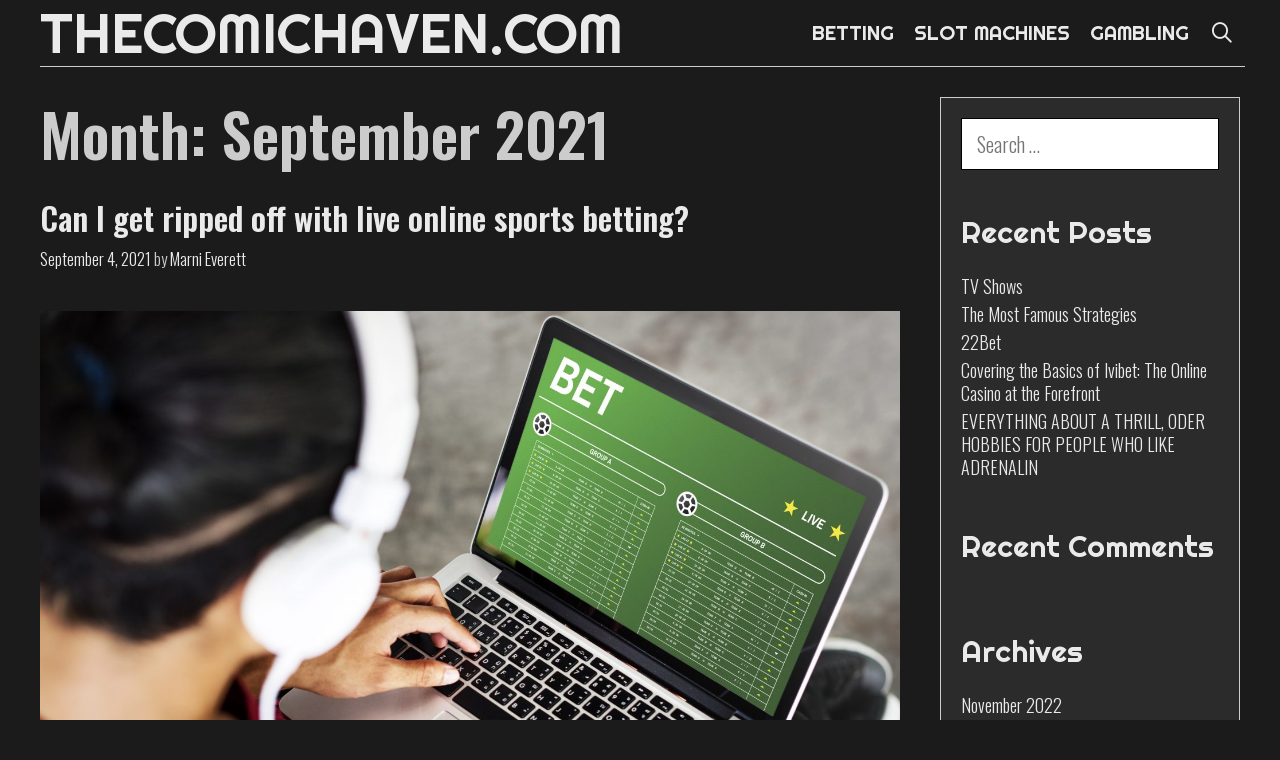

--- FILE ---
content_type: text/html; charset=UTF-8
request_url: http://thecomichaven.com/2021/09/
body_size: 29356
content:
<!DOCTYPE html>
<html lang="en-US"
	prefix="og: https://ogp.me/ns#" >
<head>
	<meta charset="UTF-8">
	<meta http-equiv="X-UA-Compatible" content="IE=edge" />
	<link rel="profile" href="http://gmpg.org/xfn/11">
	<title>September, 2021 - thecomichaven.com</title>

		<!-- All in One SEO 4.1.6.2 -->
		<meta name="robots" content="max-image-preview:large" />
		<link rel="canonical" href="http://thecomichaven.com/2021/09/" />
		<script type="application/ld+json" class="aioseo-schema">
			{"@context":"https:\/\/schema.org","@graph":[{"@type":"WebSite","@id":"http:\/\/thecomichaven.com\/#website","url":"http:\/\/thecomichaven.com\/","name":"thecomichaven.com","inLanguage":"en-US","publisher":{"@id":"http:\/\/thecomichaven.com\/#organization"}},{"@type":"Organization","@id":"http:\/\/thecomichaven.com\/#organization","name":"thecomichaven.com","url":"http:\/\/thecomichaven.com\/"},{"@type":"BreadcrumbList","@id":"http:\/\/thecomichaven.com\/2021\/09\/#breadcrumblist","itemListElement":[{"@type":"ListItem","@id":"http:\/\/thecomichaven.com\/#listItem","position":1,"item":{"@type":"WebPage","@id":"http:\/\/thecomichaven.com\/","name":"Home","description":"Sports betting: where to start and 6 tips for a beginner. How to win at online casino. Secrets of playing slots and casino games! Tips from successful players","url":"http:\/\/thecomichaven.com\/"},"nextItem":"http:\/\/thecomichaven.com\/2021\/#listItem"},{"@type":"ListItem","@id":"http:\/\/thecomichaven.com\/2021\/#listItem","position":2,"item":{"@type":"WebPage","@id":"http:\/\/thecomichaven.com\/2021\/","name":"2021","url":"http:\/\/thecomichaven.com\/2021\/"},"nextItem":"http:\/\/thecomichaven.com\/2021\/09\/#listItem","previousItem":"http:\/\/thecomichaven.com\/#listItem"},{"@type":"ListItem","@id":"http:\/\/thecomichaven.com\/2021\/09\/#listItem","position":3,"item":{"@type":"WebPage","@id":"http:\/\/thecomichaven.com\/2021\/09\/","name":"September, 2021","url":"http:\/\/thecomichaven.com\/2021\/09\/"},"previousItem":"http:\/\/thecomichaven.com\/2021\/#listItem"}]},{"@type":"CollectionPage","@id":"http:\/\/thecomichaven.com\/2021\/09\/#collectionpage","url":"http:\/\/thecomichaven.com\/2021\/09\/","name":"September, 2021 - thecomichaven.com","inLanguage":"en-US","isPartOf":{"@id":"http:\/\/thecomichaven.com\/#website"},"breadcrumb":{"@id":"http:\/\/thecomichaven.com\/2021\/09\/#breadcrumblist"}}]}
		</script>
		<!-- All in One SEO -->

<link rel='dns-prefetch' href='//fonts.googleapis.com' />
<link rel='dns-prefetch' href='//s.w.org' />
<link rel="alternate" type="application/rss+xml" title="thecomichaven.com &raquo; Feed" href="http://thecomichaven.com/feed/" />
<link rel="alternate" type="application/rss+xml" title="thecomichaven.com &raquo; Comments Feed" href="http://thecomichaven.com/comments/feed/" />
		<script type="text/javascript">
			window._wpemojiSettings = {"baseUrl":"https:\/\/s.w.org\/images\/core\/emoji\/13.1.0\/72x72\/","ext":".png","svgUrl":"https:\/\/s.w.org\/images\/core\/emoji\/13.1.0\/svg\/","svgExt":".svg","source":{"concatemoji":"http:\/\/thecomichaven.com\/wp-includes\/js\/wp-emoji-release.min.js?ver=5.8.12"}};
			!function(e,a,t){var n,r,o,i=a.createElement("canvas"),p=i.getContext&&i.getContext("2d");function s(e,t){var a=String.fromCharCode;p.clearRect(0,0,i.width,i.height),p.fillText(a.apply(this,e),0,0);e=i.toDataURL();return p.clearRect(0,0,i.width,i.height),p.fillText(a.apply(this,t),0,0),e===i.toDataURL()}function c(e){var t=a.createElement("script");t.src=e,t.defer=t.type="text/javascript",a.getElementsByTagName("head")[0].appendChild(t)}for(o=Array("flag","emoji"),t.supports={everything:!0,everythingExceptFlag:!0},r=0;r<o.length;r++)t.supports[o[r]]=function(e){if(!p||!p.fillText)return!1;switch(p.textBaseline="top",p.font="600 32px Arial",e){case"flag":return s([127987,65039,8205,9895,65039],[127987,65039,8203,9895,65039])?!1:!s([55356,56826,55356,56819],[55356,56826,8203,55356,56819])&&!s([55356,57332,56128,56423,56128,56418,56128,56421,56128,56430,56128,56423,56128,56447],[55356,57332,8203,56128,56423,8203,56128,56418,8203,56128,56421,8203,56128,56430,8203,56128,56423,8203,56128,56447]);case"emoji":return!s([10084,65039,8205,55357,56613],[10084,65039,8203,55357,56613])}return!1}(o[r]),t.supports.everything=t.supports.everything&&t.supports[o[r]],"flag"!==o[r]&&(t.supports.everythingExceptFlag=t.supports.everythingExceptFlag&&t.supports[o[r]]);t.supports.everythingExceptFlag=t.supports.everythingExceptFlag&&!t.supports.flag,t.DOMReady=!1,t.readyCallback=function(){t.DOMReady=!0},t.supports.everything||(n=function(){t.readyCallback()},a.addEventListener?(a.addEventListener("DOMContentLoaded",n,!1),e.addEventListener("load",n,!1)):(e.attachEvent("onload",n),a.attachEvent("onreadystatechange",function(){"complete"===a.readyState&&t.readyCallback()})),(n=t.source||{}).concatemoji?c(n.concatemoji):n.wpemoji&&n.twemoji&&(c(n.twemoji),c(n.wpemoji)))}(window,document,window._wpemojiSettings);
		</script>
		<style type="text/css">
img.wp-smiley,
img.emoji {
	display: inline !important;
	border: none !important;
	box-shadow: none !important;
	height: 1em !important;
	width: 1em !important;
	margin: 0 .07em !important;
	vertical-align: -0.1em !important;
	background: none !important;
	padding: 0 !important;
}
</style>
	<link rel='stylesheet' id='lalita-default-fonts-css'  href='//fonts.googleapis.com/css?family=Oswald:200,300,regular,500,600,700|Righteous:regular' type='text/css' media='all' />
<link rel='stylesheet' id='wp-block-library-css'  href='http://thecomichaven.com/wp-includes/css/dist/block-library/style.min.css?ver=5.8.12' type='text/css' media='all' />
<style id='wp-block-library-theme-inline-css' type='text/css'>
#start-resizable-editor-section{display:none}.wp-block-audio figcaption{color:#555;font-size:13px;text-align:center}.is-dark-theme .wp-block-audio figcaption{color:hsla(0,0%,100%,.65)}.wp-block-code{font-family:Menlo,Consolas,monaco,monospace;color:#1e1e1e;padding:.8em 1em;border:1px solid #ddd;border-radius:4px}.wp-block-embed figcaption{color:#555;font-size:13px;text-align:center}.is-dark-theme .wp-block-embed figcaption{color:hsla(0,0%,100%,.65)}.blocks-gallery-caption{color:#555;font-size:13px;text-align:center}.is-dark-theme .blocks-gallery-caption{color:hsla(0,0%,100%,.65)}.wp-block-image figcaption{color:#555;font-size:13px;text-align:center}.is-dark-theme .wp-block-image figcaption{color:hsla(0,0%,100%,.65)}.wp-block-pullquote{border-top:4px solid;border-bottom:4px solid;margin-bottom:1.75em;color:currentColor}.wp-block-pullquote__citation,.wp-block-pullquote cite,.wp-block-pullquote footer{color:currentColor;text-transform:uppercase;font-size:.8125em;font-style:normal}.wp-block-quote{border-left:.25em solid;margin:0 0 1.75em;padding-left:1em}.wp-block-quote cite,.wp-block-quote footer{color:currentColor;font-size:.8125em;position:relative;font-style:normal}.wp-block-quote.has-text-align-right{border-left:none;border-right:.25em solid;padding-left:0;padding-right:1em}.wp-block-quote.has-text-align-center{border:none;padding-left:0}.wp-block-quote.is-large,.wp-block-quote.is-style-large{border:none}.wp-block-search .wp-block-search__label{font-weight:700}.wp-block-group.has-background{padding:1.25em 2.375em;margin-top:0;margin-bottom:0}.wp-block-separator{border:none;border-bottom:2px solid;margin-left:auto;margin-right:auto;opacity:.4}.wp-block-separator:not(.is-style-wide):not(.is-style-dots){width:100px}.wp-block-separator.has-background:not(.is-style-dots){border-bottom:none;height:1px}.wp-block-separator.has-background:not(.is-style-wide):not(.is-style-dots){height:2px}.wp-block-table thead{border-bottom:3px solid}.wp-block-table tfoot{border-top:3px solid}.wp-block-table td,.wp-block-table th{padding:.5em;border:1px solid;word-break:normal}.wp-block-table figcaption{color:#555;font-size:13px;text-align:center}.is-dark-theme .wp-block-table figcaption{color:hsla(0,0%,100%,.65)}.wp-block-video figcaption{color:#555;font-size:13px;text-align:center}.is-dark-theme .wp-block-video figcaption{color:hsla(0,0%,100%,.65)}.wp-block-template-part.has-background{padding:1.25em 2.375em;margin-top:0;margin-bottom:0}#end-resizable-editor-section{display:none}
</style>
<link rel='stylesheet' id='lalita-style-grid-css'  href='http://thecomichaven.com/wp-content/themes/lalita/css/unsemantic-grid.min.css?ver=1.3.0' type='text/css' media='all' />
<link rel='stylesheet' id='lalita-style-css'  href='http://thecomichaven.com/wp-content/themes/lalita/style.min.css?ver=1.3.0' type='text/css' media='all' />
<link rel='stylesheet' id='lalita-mobile-style-css'  href='http://thecomichaven.com/wp-content/themes/lalita/css/mobile.min.css?ver=1.3.0' type='text/css' media='all' />
<link rel='stylesheet' id='lalita-child-css'  href='http://thecomichaven.com/wp-content/themes/nidra/style.css?ver=1644490126' type='text/css' media='all' />
<style id='lalita-child-inline-css' type='text/css'>
body{color:#cccccc;}a, a:visited{color:#eaeaea;text-decoration:none;}a:hover, a:focus, a:active{color:#cccccc;text-decoration:none;}body .grid-container{max-width:2000px;}body, button, input, select, textarea{font-family:"Oswald";}.top-bar{font-family:"Oswald";}.main-title{font-family:"Righteous";}.page-header-blog-content h2{font-family:"Righteous";}.page-header-blog-content p{font-family:"Oswald";}.main-navigation a, .menu-toggle{font-family:"Righteous";}.main-navigation .main-nav ul ul li a{font-size:17px;}.widget-title, .sidebar .widget h2, .footer-widgets h2{font-family:"Righteous";}button:not(.menu-toggle),html input[type="button"],input[type="reset"],input[type="submit"],.button,.button:visited{font-family:"Righteous";}.site-info{font-family:"Oswald";}.lalita-side-left-content{font-family:"Oswald";}@media (max-width:768px){.main-title{font-size:25px;}h1{font-size:30px;}h2{font-size:25px;}}.top-bar{background-color:#1b1b1b;color:#cccccc;}.top-bar a,.top-bar a:visited{color:#eaeaea;}.top-bar a:hover{color:#cccccc;}.site-header, .transparent-header.nav-below-header .site-header{background-color:#1b1b1b;color:#cccccc;}.site-header a,.site-header a:visited{color:#cccccc;}.site-header a:hover{color:#cccccc;}.main-title a,.main-title a:hover,.main-title a:visited{color:#eaeaea;}.site-description{color:#cccccc;}.main-navigation,.main-navigation ul ul,.transparent-header .main-navigation.is_stuck{background-color:#1b1b1b;}.main-navigation .main-nav ul li a,.menu-toggle{color:#eaeaea;}.navigation-effect-styleb #site-navigation .main-nav ul li.menu-item a::before,.navigation-effect-styleb #site-navigation .main-nav ul li.menu-item a::after,.navigation-effect-stylec #site-navigation .main-nav ul li.menu-item a::before,.navigation-effect-stylec #site-navigation .main-nav ul li.menu-item a::after{background-color:#eaeaea;}.main-navigation .main-nav ul li:hover > a,.main-navigation .main-nav ul li:focus > a, .main-navigation .main-nav ul li.sfHover > a{color:#cccccc;}.navigation-effect-styleb #site-navigation .main-nav ul li.menu-item a:hover::before,.navigation-effect-styleb #site-navigation .main-nav ul li.menu-item a:hover::after,.navigation-effect-stylec #site-navigation .main-nav ul li.menu-item a:hover::before,.navigation-effect-stylec #site-navigation .main-nav ul li.menu-item a:hover::after{background-color:#cccccc;}button.menu-toggle:hover,button.menu-toggle:focus,.main-navigation .mobile-bar-items a,.main-navigation .mobile-bar-items a:hover,.main-navigation .mobile-bar-items a:focus{color:#eaeaea;}.inside-navigation .search-form input[type="search"]:focus{color:#cccccc;}.main-navigation ul ul{background-color:#2b2b2b;}.main-navigation .main-nav ul ul li a{color:#eaeaea;}.main-navigation .main-nav ul ul li:hover > a,.main-navigation .main-nav ul ul li:focus > a,.main-navigation .main-nav ul ul li.sfHover > a{color:#cccccc;}.page-header-blog{background-color:#1b1b1b;}.page-header-blog-content h2{color:#eaeaea;text-shadow:0px 0px 12px #1b1b1b;}.page-header-blog-content p{color:#cccccc;}.page-header-blog-content a.button{color:#eaeaea;}.page-header-blog-content a.button{background-color:#2b2b2b;}.page-header-blog-content a.button:hover{color:#eaeaea;}.page-header-blog-content a.button:hover{background-color:#555555;}.sidebar .widget{color:#cccccc;background-color:#2b2b2b;}.sidebar .widget a,.sidebar .widget a:visited{color:#eaeaea;}.sidebar .widget a:hover{color:#cccccc;}.sidebar .widget .widget-title, .sidebar .widget h2{color:#eaeaea;}.footer-widgets{color:#cccccc;background-color:#1b1b1b;}.footer-widgets h1,.footer-widgets h2,.footer-widgets h3{color:#cccccc;}.footer-widgets a,.footer-widgets a:visited{color:#eaeaea;}.footer-widgets a:hover{color:#cccccc;}.footer-widgets .widget-title, .footer-widgets h2{color:#eaeaea;}.site-info{color:#cccccc;background-color:#1b1b1b;}.site-info a,.site-info a:visited{color:#eaeaea;}.site-info a:hover{color:#cccccc;}input[type="text"],input[type="email"],input[type="url"],input[type="password"],input[type="search"],input[type="tel"],input[type="number"],textarea,select{color:#000000;background-color:#ffffff;border-color:#000000;}input[type="text"]:focus,input[type="email"]:focus,input[type="url"]:focus,input[type="password"]:focus,input[type="search"]:focus,input[type="tel"]:focus,input[type="number"]:focus,textarea:focus,select:focus{color:#ffffff;background-color:#ffb001;border-color:#ffffff;}button,html input[type="button"],input[type="reset"],input[type="submit"],a.button,a.button:visited,header .main-navigation .main-nav ul li a.wpkoi-nav-btn{color:#eaeaea;background-color:#2b2b2b;}button:hover,html input[type="button"]:hover,input[type="reset"]:hover,input[type="submit"]:hover,a.button:hover,button:focus,html input[type="button"]:focus,input[type="reset"]:focus,input[type="submit"]:focus,a.button:focus,header .main-navigation .main-nav ul li a.wpkoi-nav-btn:hover{color:#eaeaea;background-color:#1b1b1b;}.lalita-back-to-top,.lalita-back-to-top:visited{background-color:#2b2b2b;color:#eaeaea;}.lalita-back-to-top:hover,.lalita-back-to-top:focus{background-color:#1b1b1b;color:#eaeaea;}.lalita-side-left-content .lalita-side-left-socials ul,.lalita-side-left-content .lalita-side-left-text{color:#cccccc;background-color:#2b2b2b;}.lalita-side-left-content a{color:#eaeaea;}.lalita-side-left-content a:hover{color:#cccccc;}@media (min-width:768px){.transparent-header .site-header{width:calc(100% - 0px - 0px) !important;}}@media (max-width:768px){.separate-containers .inside-article, .separate-containers .comments-area, .separate-containers .page-header, .separate-containers .paging-navigation, .one-container .site-content, .inside-page-header{padding:15px;}}.nav-float-right .is_stuck.main-navigation{width:calc(100% - 0px - 0px) !important;}@media (max-width:768px){body{padding:0px;}}.main-navigation ul ul{top:auto;}.inside-navigation .search-form, .inside-navigation .search-form input{height:100%;}.rtl .menu-item-has-children .dropdown-menu-toggle{padding-left:10px;}.rtl .main-navigation .main-nav ul li.menu-item-has-children > a{padding-right:10px;}.nidra-header-border .header-content-h, .nidra-sidebar-border #right-sidebar, .nidra-sidebar-border #left-sidebar {border-color: #cccccc;}
</style>
<link rel='stylesheet' id='font-awesome-css'  href='http://thecomichaven.com/wp-content/themes/lalita/css/font-awesome.min.css?ver=5.1' type='text/css' media='all' />
<script type='text/javascript' src='http://thecomichaven.com/wp-includes/js/jquery/jquery.min.js?ver=3.6.0' id='jquery-core-js'></script>
<script type='text/javascript' src='http://thecomichaven.com/wp-includes/js/jquery/jquery-migrate.min.js?ver=3.3.2' id='jquery-migrate-js'></script>
<link rel="https://api.w.org/" href="http://thecomichaven.com/wp-json/" /><link rel="EditURI" type="application/rsd+xml" title="RSD" href="http://thecomichaven.com/xmlrpc.php?rsd" />
<link rel="wlwmanifest" type="application/wlwmanifest+xml" href="http://thecomichaven.com/wp-includes/wlwmanifest.xml" /> 
<meta name="generator" content="WordPress 5.8.12" />
<meta name="viewport" content="width=device-width, initial-scale=1"><style type="text/css">.recentcomments a{display:inline !important;padding:0 !important;margin:0 !important;}</style><link rel="icon" href="http://thecomichaven.com/wp-content/uploads/2022/02/cropped-gambling-32x32.png" sizes="32x32" />
<link rel="icon" href="http://thecomichaven.com/wp-content/uploads/2022/02/cropped-gambling-192x192.png" sizes="192x192" />
<link rel="apple-touch-icon" href="http://thecomichaven.com/wp-content/uploads/2022/02/cropped-gambling-180x180.png" />
<meta name="msapplication-TileImage" content="http://thecomichaven.com/wp-content/uploads/2022/02/cropped-gambling-270x270.png" />
</head>

<body itemtype='https://schema.org/Blog' itemscope='itemscope' class="archive date wp-embed-responsive nidra-header-border nidra-unique-scrollbar nidra-type-effect nidra-sidebar-border  featured-image-active right-sidebar nav-float-right fluid-header one-container active-footer-widgets-3 nav-search-enabled nav-aligned-right header-aligned-left dropdown-hover navigation-effect-none">
	<a class="screen-reader-text skip-link" href="#content" title="Skip to content">Skip to content</a>		<header itemtype="https://schema.org/WPHeader" itemscope="itemscope" id="masthead" class="site-header" style="background-image: url()">
			<div class="inside-header">
            	<div class="header-content-h">
				<div class="site-branding">
					<p class="main-title" itemprop="headline">
				<a href="http://thecomichaven.com/" rel="home">
					thecomichaven.com
				</a>
			</p>
					
				</div>		<nav itemtype="https://schema.org/SiteNavigationElement" itemscope="itemscope" id="site-navigation" class="main-navigation">
			<div class="inside-navigation">
				<form method="get" class="search-form" action="http://thecomichaven.com/">
	<label>
		<span class="screen-reader-text">Search for:</span>
		<input type="search" class="search-field" placeholder="Search &hellip;" value="" name="s" title="Search for:">
	</label>
	<input type="submit" class="search-submit" value="Search">
</form>
		<div class="mobile-bar-items">
						<span class="search-item" title="Search">
				<a href="#">
					<span class="screen-reader-text">Search</span>
				</a>
			</span>
		</div><!-- .mobile-bar-items -->
						<button class="menu-toggle" aria-controls="primary-menu" aria-expanded="false">
										<span class="mobile-menu">Menu</span>
				</button>
				<div id="primary-menu" class="main-nav"><ul id="menu-333" class=" menu sf-menu"><li id="menu-item-44" class="menu-item menu-item-type-taxonomy menu-item-object-category menu-item-44"><a href="http://thecomichaven.com/category/betting/">Betting</a></li>
<li id="menu-item-45" class="menu-item menu-item-type-taxonomy menu-item-object-category menu-item-45"><a href="http://thecomichaven.com/category/slot-machines/">Slot Machines</a></li>
<li id="menu-item-46" class="menu-item menu-item-type-taxonomy menu-item-object-category menu-item-46"><a href="http://thecomichaven.com/category/gambling/">Gambling</a></li>
<li class="search-item" title="Search"><a href="#"><span class="screen-reader-text">Search</span></a></li></ul></div>			</div><!-- .inside-navigation -->
		</nav><!-- #site-navigation -->
		                </div><!-- .header-content-h -->
			</div><!-- .inside-header -->
		</header><!-- #masthead -->
		
	<div id="page" class="hfeed site grid-container container grid-parent">
		<div id="content" class="site-content">
			
	<div id="primary" class="content-area grid-parent mobile-grid-100 grid-75 tablet-grid-75">
		<main id="main" class="site-main">
					<header class="page-header">
			
			<h1 class="page-title">
				Month: <span>September 2021</span>			</h1>

					</header><!-- .page-header -->
		<article id="post-26" class="post-26 post type-post status-publish format-standard has-post-thumbnail hentry category-betting" itemtype='https://schema.org/CreativeWork' itemscope='itemscope'>
	<div class="inside-article">
    	<div class="article-holder">
		
		<header class="entry-header">
			<h2 class="entry-title" itemprop="headline"><a href="http://thecomichaven.com/betting/can-i-get-ripped-off-with-live-online-sports-betting/" rel="bookmark">Can I get ripped off with live online sports betting?</a></h2>			<div class="entry-meta">
				<span class="posted-on"><a href="http://thecomichaven.com/betting/can-i-get-ripped-off-with-live-online-sports-betting/" title="1:40 am" rel="bookmark"><time class="updated" datetime="2022-02-02T01:42:30+00:00" itemprop="dateModified">February 2, 2022</time><time class="entry-date published" datetime="2021-09-04T01:40:00+00:00" itemprop="datePublished">September 4, 2021</time></a></span> <span class="byline"><span class="author vcard" itemtype="https://schema.org/Person" itemscope="itemscope" itemprop="author">by <a class="url fn n" href="http://thecomichaven.com/author/loyce3534/" title="View all posts by Marni Everett" rel="author" itemprop="url"><span class="author-name" itemprop="name">Marni Everett</span></a></span></span>			</div><!-- .entry-meta -->
				</header><!-- .entry-header -->

		<div class="post-image">
					<a href="http://thecomichaven.com/betting/can-i-get-ripped-off-with-live-online-sports-betting/">
						<img width="1500" height="1035" src="http://thecomichaven.com/wp-content/uploads/2022/02/shutterstock_684247594-e1520758350108.jpg" class="attachment-full size-full wp-post-image" alt="live online sports betting" loading="lazy" itemprop="image" srcset="http://thecomichaven.com/wp-content/uploads/2022/02/shutterstock_684247594-e1520758350108.jpg 1500w, http://thecomichaven.com/wp-content/uploads/2022/02/shutterstock_684247594-e1520758350108-300x207.jpg 300w, http://thecomichaven.com/wp-content/uploads/2022/02/shutterstock_684247594-e1520758350108-1024x707.jpg 1024w, http://thecomichaven.com/wp-content/uploads/2022/02/shutterstock_684247594-e1520758350108-768x530.jpg 768w" sizes="(max-width: 1500px) 100vw, 1500px" />
					</a>
				</div>
			<div class="entry-summary" itemprop="text">
				<p>We assure you that any of the operators you find on our pages are 100% legal and safe; when you bet with them, you won&#8217;t have to worry about anything: all aspects of their platform, from the encryption protocols for money transfers to the treatment of your personal data, are carried out under the strictest &#8230; <a title="Can I get ripped off with live online sports betting?" class="read-more" href="http://thecomichaven.com/betting/can-i-get-ripped-off-with-live-online-sports-betting/">Read more<span class="screen-reader-text">Can I get ripped off with live online sports betting?</span></a></p>
			</div><!-- .entry-summary -->

					<footer class="entry-meta">
				<span class="cat-links"><span class="screen-reader-text">Categories </span><a href="http://thecomichaven.com/category/betting/" rel="category tag">Betting</a></span><span class="comments-link"><a href="http://thecomichaven.com/betting/can-i-get-ripped-off-with-live-online-sports-betting/#respond">Leave a comment</a></span>							</footer><!-- .entry-meta -->
		        </div>
	</div><!-- .inside-article -->
</article><!-- #post-## -->
		</main><!-- #main -->
	</div><!-- #primary -->

	<div id="right-sidebar" itemtype="https://schema.org/WPSideBar" itemscope="itemscope" class="widget-area grid-25 tablet-grid-25 grid-parent sidebar">
	<div class="inside-right-sidebar">
		<aside id="search-2" class="widget inner-padding widget_search"><form method="get" class="search-form" action="http://thecomichaven.com/">
	<label>
		<span class="screen-reader-text">Search for:</span>
		<input type="search" class="search-field" placeholder="Search &hellip;" value="" name="s" title="Search for:">
	</label>
	<input type="submit" class="search-submit" value="Search">
</form>
</aside>
		<aside id="recent-posts-2" class="widget inner-padding widget_recent_entries">
		<h2 class="widget-title">Recent Posts</h2>
		<ul>
											<li>
					<a href="http://thecomichaven.com/slot-machines/tv-shows/">TV Shows</a>
									</li>
											<li>
					<a href="http://thecomichaven.com/slot-machines/the-most-famous-strategies/">The Most Famous Strategies</a>
									</li>
											<li>
					<a href="http://thecomichaven.com/gambling/22bet/">22Bet</a>
									</li>
											<li>
					<a href="http://thecomichaven.com/gambling/covering-the-basics-of-ivibet-the-online-casino-at-the-forefront/">Covering the Basics of Ivibet: The Online Casino at the Forefront</a>
									</li>
											<li>
					<a href="http://thecomichaven.com/gambling/everything-about-a-thrill-oder-hobbies-for-people-who-like-adrenalin/">EVERYTHING ABOUT A THRILL, ODER HOBBIES FOR PEOPLE WHO LIKE ADRENALIN</a>
									</li>
					</ul>

		</aside><aside id="recent-comments-2" class="widget inner-padding widget_recent_comments"><h2 class="widget-title">Recent Comments</h2><ul id="recentcomments"></ul></aside><aside id="archives-2" class="widget inner-padding widget_archive"><h2 class="widget-title">Archives</h2>
			<ul>
					<li><a href='http://thecomichaven.com/2022/11/'>November 2022</a></li>
	<li><a href='http://thecomichaven.com/2022/06/'>June 2022</a></li>
	<li><a href='http://thecomichaven.com/2022/05/'>May 2022</a></li>
	<li><a href='http://thecomichaven.com/2022/04/'>April 2022</a></li>
	<li><a href='http://thecomichaven.com/2022/02/'>February 2022</a></li>
	<li><a href='http://thecomichaven.com/2022/01/'>January 2022</a></li>
	<li><a href='http://thecomichaven.com/2021/12/'>December 2021</a></li>
	<li><a href='http://thecomichaven.com/2021/10/'>October 2021</a></li>
	<li><a href='http://thecomichaven.com/2021/09/' aria-current="page">September 2021</a></li>
	<li><a href='http://thecomichaven.com/2021/08/'>August 2021</a></li>
	<li><a href='http://thecomichaven.com/2021/07/'>July 2021</a></li>
			</ul>

			</aside><aside id="categories-2" class="widget inner-padding widget_categories"><h2 class="widget-title">Categories</h2>
			<ul>
					<li class="cat-item cat-item-3"><a href="http://thecomichaven.com/category/betting/" title="Forecasts and bets on football and sports from professionals! The best analytics to think about when betting at bookmakers. Bet on sports today!">Betting</a>
</li>
	<li class="cat-item cat-item-2"><a href="http://thecomichaven.com/category/gambling/" title="Online gambling is fast, easy and accessible to everyone! Useful tips for playing slots from experienced gamers">Gambling</a>
</li>
	<li class="cat-item cat-item-1"><a href="http://thecomichaven.com/category/slot-machines/" title="We decided to compile top tips for slot fans based on our vast experience. They are suitable for both beginners and professionals.">Slot Machines</a>
</li>
			</ul>

			</aside>	</div><!-- .inside-right-sidebar -->
</div><!-- #secondary -->

	</div><!-- #content -->
</div><!-- #page -->


<div class="site-footer  ">
				<div id="footer-widgets" class="site footer-widgets">
				<div class="footer-widgets-container">
					<div class="inside-footer-widgets">
							<div class="footer-widget-1 grid-parent grid-33 tablet-grid-50 mobile-grid-100">
			</div>
		<div class="footer-widget-2 grid-parent grid-33 tablet-grid-50 mobile-grid-100">
			</div>
		<div class="footer-widget-3 grid-parent grid-33 tablet-grid-50 mobile-grid-100">
			</div>
						</div>
				</div>
			</div>
				<footer class="site-info" itemtype="https://schema.org/WPFooter" itemscope="itemscope">
			<div class="inside-site-info ">
								<div class="copyright-bar">
					<span class="copyright">&copy; 2025 thecomichaven.com</span> &bull; Powered by <a href="https://wpkoi.com/nidra-wpkoi-wordpress-theme/" itemprop="url">WPKoi</a>				</div>
			</div>
		</footer><!-- .site-info -->
		</div><!-- .site-footer -->

<a title="Scroll back to top" rel="nofollow" href="#" class="lalita-back-to-top" style="opacity:0;visibility:hidden;" data-scroll-speed="400" data-start-scroll="300">
				<span class="screen-reader-text">Scroll back to top</span>
			</a><script type='text/javascript' src='http://thecomichaven.com/wp-content/themes/nidra/js/t.min.js?ver=1.3.0' id='nidra-t-js'></script>
<!--[if lte IE 11]>
<script type='text/javascript' src='http://thecomichaven.com/wp-content/themes/lalita/js/classList.min.js?ver=1.3.0' id='lalita-classlist-js'></script>
<![endif]-->
<script type='text/javascript' src='http://thecomichaven.com/wp-content/themes/lalita/js/menu.min.js?ver=1.3.0' id='lalita-menu-js'></script>
<script type='text/javascript' src='http://thecomichaven.com/wp-content/themes/lalita/js/a11y.min.js?ver=1.3.0' id='lalita-a11y-js'></script>
<script type='text/javascript' src='http://thecomichaven.com/wp-content/themes/lalita/js/menu-control.js?ver=1.3.0' id='lalita-menu-control-js'></script>
<script type='text/javascript' src='http://thecomichaven.com/wp-content/themes/lalita/js/navigation-search.min.js?ver=1.3.0' id='lalita-navigation-search-js'></script>
<script type='text/javascript' src='http://thecomichaven.com/wp-content/themes/lalita/js/back-to-top.min.js?ver=1.3.0' id='lalita-back-to-top-js'></script>
<script type='text/javascript' src='http://thecomichaven.com/wp-includes/js/wp-embed.min.js?ver=5.8.12' id='wp-embed-js'></script>

</body>
</html>
